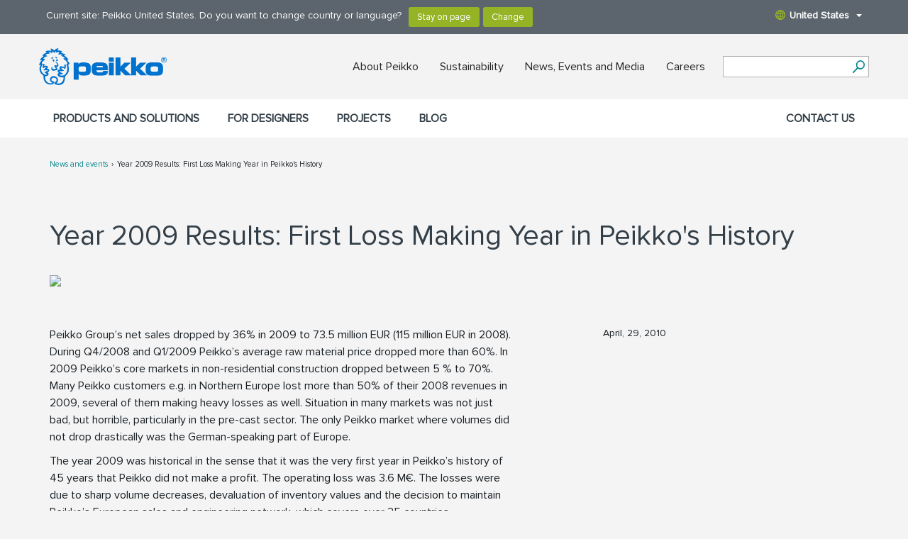

--- FILE ---
content_type: image/svg+xml
request_url: https://media.peikko.com/pub/web/images/icons/icon_youtube.svg?fv=94b0
body_size: -285
content:
<?xml version="1.0" encoding="utf-8"?>
<svg id="_Layer_" data-name="&lt;Layer&gt;" xmlns="http://www.w3.org/2000/svg" width="22.4" height="16" viewBox="0 0 22.4 16">
  <title>icon</title>
  <path d="M17.6,0A4.62,4.62,0,0,1,21,1.41,4.62,4.62,0,0,1,22.4,4.8v6.4A4.8,4.8,0,0,1,17.6,16H4.8a4.62,4.62,0,0,1-3.39-1.41A4.62,4.62,0,0,1,0,11.2V4.8A4.62,4.62,0,0,1,1.41,1.41,4.62,4.62,0,0,1,4.8,0H17.6ZM8,12.8L16,8,8,3.2v9.6Z" style="fill: #848484"/>
</svg>
